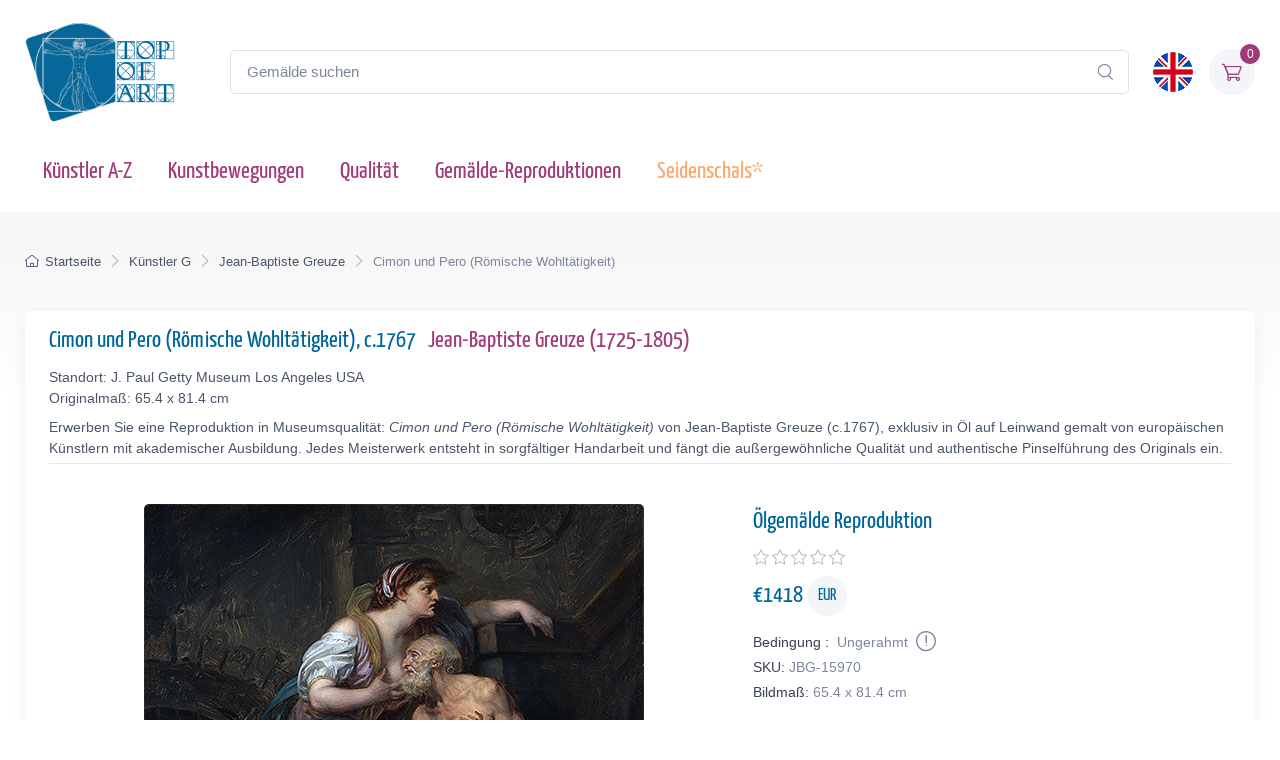

--- FILE ---
content_type: text/html; charset=utf-8
request_url: https://www.topofart.com/de/artists/Greuze/art-reproduction/15970/Cimon-and-Pero-Roman-Charity.php
body_size: 12633
content:
<!DOCTYPE html>
<html lang="de"> <head>
<meta charset="utf-8"> 
<title>Cimon und Pero (Römische Wohltätigkeit) | Jean-Baptiste Greuze | Gemälde-Reproduktion 15970 | TOPofART</title>
<meta name="description" content="Cimon und Pero (Römische Wohltätigkeit), c.1767 von Jean-Baptiste Greuze – Gemälde-Reproduktion und Kunstdruck auf Leinwand 15970 bei TOPofART.com">
<meta name="robots" content="index, follow">
<link rel="canonical" href="https://www.topofart.com/de/artists/Greuze/art-reproduction/15970/Cimon-and-Pero-Roman-Charity.php">
<link rel="alternate" hreflang="en" href="https://www.topofart.com/artists/Greuze/art-reproduction/15970/Cimon-and-Pero-Roman-Charity.php">
<link rel="alternate" hreflang="de" href="https://www.topofart.com/de/artists/Greuze/art-reproduction/15970/Cimon-and-Pero-Roman-Charity.php">
<link rel="alternate" hreflang="x-default" href="https://www.topofart.com/artists/Greuze/art-reproduction/15970/Cimon-and-Pero-Roman-Charity.php">
<meta property="fb:app_id" content="258051434976076">
<meta property="og:image" content="https://cdn.topofart.com/images/artists/Jean-Baptiste_Greuze/paintings-wm/greuze115.jpg">
<meta property="og:image:height" content="398">
<meta property="og:image:width" content="500">

<meta property="og:image:type" content="image/jpeg">
<meta property="og:type" content="product">
<meta property="og:title" content="Cimon und Pero (Römische Wohltätigkeit) | Jean-Baptiste Greuze | Gemälde-Reproduktion">
<meta property="og:description" content="Cimon und Pero (Römische Wohltätigkeit), c.1767 | Jean-Baptiste Greuze | Gemälde-Reproduktion bei TOPofART.com">
<meta property="og:url" content="https://www.topofart.com/de/artists/Greuze/art-reproduction/15970/Cimon-and-Pero-Roman-Charity.php">
<meta property="og:site_name" content="TOPofART.com">
<meta property="product:price:amount" content="1418">
<meta property="product:price:currency" content="EUR">
<meta property="product:availability" content="instock">
<meta name="twitter:card" content="product">
<meta name="twitter:site" content="@TOPofARTcom">
<meta name="twitter:creator" content="@TOPofARTcom">
<meta name="twitter:title" content="Cimon und Pero (Römische Wohltätigkeit) von Jean-Baptiste Greuze">
<meta name="twitter:description" content="Cimon und Pero (Römische Wohltätigkeit), c.1767 | Jean-Baptiste Greuze | Gemälde-Reproduktion 15970 bei TOPofART.com">
<meta name="twitter:image" content="https://cdn.topofart.com/images/artists/Jean-Baptiste_Greuze/paintings-wm/greuze115.jpg">
<meta name="twitter:data1" content="€1418 EUR">
<meta name="twitter:label1" content="PREIS">
<meta name="twitter:data2" content="65.4 x 81.4 cm (Gemälde-Reproduktion)">
<meta name="twitter:label2" content="FORMAT">
 <meta name="viewport" content="width=device-width, initial-scale=1">
<link rel="shortcut icon" href="https://cdn.topofart.com/favicon.ico"> <link href="https://cdn.topofart.com/img/apple-touch-icon.png" rel="apple-touch-icon">
<link rel="icon" type="image/png" sizes="16x16" href="https://cdn.topofart.com/img/favicon-16x16.png"> <link rel="icon" type="image/png" sizes="32x32" href="https://cdn.topofart.com/img/favicon-32x32.png">
<link rel="icon" type="image/png" sizes="48x48" href="https://cdn.topofart.com/img/favicon-48x48.png"> <link href="https://cdn.topofart.com/img/apple-touch-icon-152x152.png" rel="apple-touch-icon" sizes="152x152">
<link href="https://cdn.topofart.com/img/apple-touch-icon-167x167.png" rel="apple-touch-icon" sizes="167x167">
<link href="https://cdn.topofart.com/img/apple-touch-icon-180x180.png" rel="apple-touch-icon" sizes="180x180">
<link href="https://cdn.topofart.com/img/apple-touch-icon-120x120.png" rel="apple-touch-icon" sizes="120x120">
<link href="https://cdn.topofart.com/img/apple-touch-icon-76x76.png" rel="apple-touch-icon" sizes="76x76">
<link href="https://cdn.topofart.com/img/android-chrome-192x192.png" rel="icon" sizes="192x192">
<link href="https://cdn.topofart.com/img/android-chrome-512x512.png" rel="icon" sizes="512x512">
<link rel="preconnect" href="https://cdn.topofart.com" crossorigin>
<link rel="dns-prefetch" href="https://cdn.topofart.com">
<link rel="preload" href="https://cdn.topofart.com/topofart.css" as="style">
<link rel="preload" href="https://cdn.topofart.com/images/topofart-paintings-logo.png" as="image">
<link rel="stylesheet" media="screen" href="https://cdn.topofart.com/topofart.css">

 
</head>
  <!-- Body-->
  <body class="handheld-toolbar-enabled">

    <main class="page-wrapper">
      <!-- Navbar 3 Level (Light)-->
      <header class="shadow-sm">
        <!-- Remove "navbar-sticky" class to make navigation bar scrollable with the page.-->
        <div class="navbar-sticky bg-light">
          <div class="navbar navbar-expand-lg navbar-light">
            <div class="container">
            <div class="awe-logo">
            <a class="navbar-brand flex-shrink-0" href="https://www.topofart.com/de" title="TOPofART"><div class="awe-logo-img"></div></a>
            </div>
            
<form action="/de/search/" method="POST" name="simple_search_form" class="input-group d-none d-lg-flex mx-4">
    <input id="searchInput" class="form-control rounded-end pe-5" type="text" name="search_text" placeholder="Gemälde suchen">
    <button type="submit" class="btn-clear ci-search position-absolute top-50 end-0 translate-middle-y text-muted fs-base me-3" aria-label="Search"></button>
</form>
<div class="search-backdrop d-none" id="searchBackdrop" onclick="closeSearch()"></div>

<div class="search-container d-none" id="searchContainer">
    <div class="search-header position-relative w-100 p-3 d-flex justify-content-between align-items-center bg-white">
        <div class="flex-grow-1 me-3">
            <input id="searchInputModal" class="form-control form-control-lg" type="text" placeholder="suche nach Gemälden und Künstlern">
        </div>
        <button class="btn-close" onclick="closeSearch()"></button>
    </div>

    <div class="search-body">
        <div class="search-filters p-3 d-none d-lg-block border-end" style="width: 300px; overflow-y: auto;">
            <div class="filter-group mb-4">
                <h4 class="fs-5 text-blue">Künstler</h4>
                <div class="filter-options" id="artistFilters">
                </div>
                <div class="mt-2 d-none" id="artistShowMore">
                    <button class="alert btn-outline-secondary btn-sm p-1 small" onclick="toggleFilterOptions('artist')">
                        Mehr anzeigen
                    </button>
                </div>
            </div>

            <div class="filter-group mb-4">
                <h4 class="fs-5 text-blue">Museum</h4>
                <div class="filter-options" id="museumFilters">
                </div>
                <div class="mt-2 d-none" id="museumShowMore">
                    <button class="alert btn-outline-secondary btn-sm p-1 small" onclick="toggleFilterOptions('museum')">
                        Mehr anzeigen
                    </button>
                </div>
            </div>
        </div>

        <div class="results-container flex-grow-1 d-flex flex-column overflow-auto">
            <div id="resultsCount" class="text-muted small pt-4 pb-0 ps-4"></div>
            <div id="results" class="p-3"></div>
        </div>
    </div>
</div>

<script src="https://cdn.topofart.com/scripts/search-modal.js.php?lang=de" defer></script>     
              
              <div class="navbar-toolbar d-flex flex-shrink-0 align-items-center">
              
                <button class="navbar-toggler position-absolute start-50 translate-middle-x" type="button" data-bs-toggle="collapse" data-bs-target="#navbarCollapse" aria-label="Navbar Collapse"><span class="navbar-toggler-icon"></span></button>

<a href="https://www.topofart.com/artists/Greuze/art-reproduction/15970/Cimon-and-Pero-Roman-Charity.php">
    <img class="rounded-circle sq-size-40" 
     src="https://cdn.topofart.com/ln/en/flag.png" 
     srcset="https://cdn.topofart.com/ln/en/flag.png 40w,
             https://cdn.topofart.com/ln/en/flag.png?width=60&height=60&enlarge=1 60w"
     sizes="40px"
     width="40" 
     height="40" 
     alt="Sprachflagge - Englisch">
    </a>                     
                <div class="navbar-tool ms-3"><a class="navbar-tool-icon-box bg-secondary text-red" href="https://www.topofart.com/de/shopping-cart/">              
<span class="navbar-tool-label">0</span><i class="navbar-tool-icon ci-cart"></i></a>
                </div>
              </div>
            </div>
          </div>
          <div class="navbar navbar-expand-lg navbar-light navbar-stuck-menu mt-n2 pt-0 pb-2">
            <div class="container">
                <!-- Search-->                                          
                <form action="/de/search/" method="POST" class="input-group d-lg-none my-3">
                <input id="searchInputMobile" class="form-control rounded-end pe-5" type="text" name="search_text" placeholder="Gemälde suchen">
                <button type="submit" class="btn-clear ci-search position-absolute top-50 end-0 translate-middle-y text-muted fs-base me-3" aria-label="Search"></button>
                </form>            
              <div class="collapse navbar-collapse" id="navbarCollapse">

                <!-- Primary menu-->
                <ul class="navbar-nav">
                  <li><a class="nav-link text-red" href="https://www.topofart.com/de/artists-a-z.php">Künstler A-Z</a>
                  </li>                
                  <li><a class="nav-link text-red" href="https://www.topofart.com/de/art-styles.php">Kunstbewegungen</a>
                  </li>
                  <li><a class="nav-link text-red" href="https://www.topofart.com/de/quality-samples.php?page=1">Qualität</a>
                  </li>
                                 
                  <li class="nav-item dropdown"><div class="nav-link dropdown-toggle pe-yes text-red" data-bs-toggle="dropdown" data-bs-auto-close="outside">Gemälde-Reproduktionen</div>
                    <div class="dropdown-menu px-2 pb-4">
                      <div class="d-flex flex-wrap flex-sm-nowrap">
                        <div class="mega-dropdown-column pt-3 pt-sm-4 px-2 px-lg-3">
                          <div class="widget widget-links">
                            <p class="fs-sm mb-2">Index der neuesten hinzugefügter Gemälden in unserem Katalog</p>
                            <ul class="widget-list">
                              <li class="widget-list-item mb-1"><a class="h4 text-red" href="https://www.topofart.com/de/new-art-reproductions.php">Neue Kunstreproduktionen</a></li>
                            </ul>
                          </div>
                        </div>
                        <div class="mega-dropdown-column pt-4 px-2 px-lg-3">
                          <div class="widget widget-links">
                            <p class="fs-sm mb-2">Die beliebtesten Gemälde Reproduktionen</p>
                            <ul class="widget-list">
                              <li class="widget-list-item mb-1"><a class="h4 text-red" href="https://www.topofart.com/de/top-100-art-reproductions.php">Top 100 Gemälden</a></li>
                            </ul>
                          </div>
                        </div>
                        <div class="mega-dropdown-column pt-4 px-2 px-lg-3">
                          <div class="widget widget-links">
                            <p class="fs-sm mb-2">Professionelle Tipps und Methoden zum Einrahmen von Kunstwerken</p>
                            <ul class="widget-list">
                              <li class="widget-list-item mb-1"><a class="h4 text-red" href="https://www.topofart.com/de/framed-art-reproductions.php">Einrahmen von Gemälden</a></li>
                            </ul>
                          </div>
                        </div>
                      </div>
                    </div>
                  </li>               
                                  
                  <li><a class="nav-link text-orange" href="https://www.topofart.com/de/scarves-list.php" title="Seidenschals von berühmten Gemälden" data-bs-auto-close="outside">Seidenschals*</a>
                  </li>

                </ul>
              </div>
            </div>
          </div>
        </div>
      </header>
<script type="application/ld+json">
{
  "@context": "https://schema.org",
  "@type": "BreadcrumbList",
  "itemListElement": [{
    "@type": "ListItem",
    "position": 1,
    "name": "Startseite",
    "item": "https://www.topofart.com/de"
  },{
    "@type": "ListItem",
    "position": 2,
    "name": "Künstler G",
    "item": "https://www.topofart.com/de/artists/alphabet/G"
  },{
    "@type": "ListItem",
    "position": 3,
    "name": "Jean-Baptiste Greuze",
    "item": "https://www.topofart.com/de/artists/Greuze/"
  },{
    "@type": "ListItem",
    "position": 4,
    "name": "Cimon und Pero (Römische Wohltätigkeit)",
    "item": "https://www.topofart.com/de/artists/Greuze/art-reproduction/15970/Cimon-and-Pero-Roman-Charity.php"
  }]
}
</script><script>
var frameWdth = 0;
var matWdth = 0;
var frameName = "unframed";
var matName = "unframed";
var frame_id = 0;
var mat_id = 0;
var framePrice = 0;
var matPrice = 0;
var frameType = 0;
var matType = 0;
var frmBrdr = 60;
var frmWdth = 400;
var frmHght = 319;

var currencies = {"EUR":{"rate":1,"symbol":"\u20ac","code":"EUR","size":1,"scode":" cm","fullcode":" centimeters","shortcode":" cm","methods":["card","ideal","bancontact","eps","p24"]},"GBP":{"rate":0.86229999999999996,"symbol":"\u00a3","code":"GBP","size":1,"scode":" cm","fullcode":" centimeters","shortcode":" cm","methods":["card"]},"USD":{"rate":1.1800999999999999,"symbol":"$","code":"USD","size":2.54,"scode":" in","fullcode":" inches","shortcode":"\"","methods":["card"]},"USDALL":{"rate":1.1800999999999999,"symbol":"$","code":"USD","size":1,"scode":" cm","fullcode":" centimeters","shortcode":" cm","methods":["card"]}};
var current_currency = 'EUR';

var allPaintingData = new Array();
allPaintingData['hand'] = {
    'max_d' : 360,
    'def_w' : 81.4,
    'def_h' : 65.4,
    'pCoeff' : 1.2446483180428,
    'add_w' : 0.254,
    'add_h' : 0.20407371007371,
    'new_width' : 81.4,
    'new_height' : 65.4
}
allPaintingData['print'] = {
    'max_d' : 105,
    'def_w' : 55,
    'def_h' : 43.7,
    'pCoeff' : 1.2585812356979,
    'add_w' : 0.254,
    'add_h' : 0.20181454545455,
    'new_width' : 55,
    'new_height' : 43.7
};
var thumbnail = "https://cdn.topofart.com/images/artists/Jean-Baptiste_Greuze/paintings-lg/greuze115.jpg";
var shippingText1 = "Erstellungszeit: 2-3 tagen";
var shippingText2 = "Erstellungszeit: 7-8 tagen";
var unfrmText1 = "Ungerahmt";
var unfrmText2 = "Eingerahmt";

var hand_price = 1418;
var price = 0;
var price_for_square = 0.02772;


var for_frame_hand = "yes";
var framing_hand = "0";

var for_frame = "yes";
var framing = "yes";

var can_aged = 'yes';
var selected_type = 'hand';
var server_path = '';
var image_path = 'https://www.topofart.com';
var cdn_path = 'https://cdn.topofart.com';
var txt_not_selected = "nicht gewählt";
</script><div class="page-title-overlap bg-grey pt-4">
        <div class="container d-lg-flex justify-content-between py-2 py-lg-3 d-none d-sm-none">
            <nav aria-label="breadcrumb">
              <ol class="breadcrumb breadcrumb-dark flex-lg-nowrap justify-content-center justify-content-lg-start">
                <li class="breadcrumb-item"><a class="text-nowrap" href="https://www.topofart.com/de"><i class="ci-home"></i>Startseite</a></li>
                <li class="breadcrumb-item text-nowrap"><a href="https://www.topofart.com/de/artists/alphabet/G">Künstler G</a></li>
                <li class="breadcrumb-item text-nowrap"><a href="https://www.topofart.com/de/artists/Greuze/">Jean-Baptiste Greuze</a></li>
                <li class="breadcrumb-item text-nowrap active" aria-current="page">Cimon und Pero (Römische Wohltätigkeit)</li>
              </ol>
            </nav>      
        </div>
      </div><div class="container">
        <!-- Gallery + details-->
        <div class="bg-light shadow-lg rounded-3 px-4 py-3 mb-5">       
          <div class="border-bottom pb-1 mb-3 fs-sm">
            <h1 class="h4 text-blue">Cimon und Pero (Römische Wohltätigkeit), c.1767 <a href="https://www.topofart.com/de/artists/Greuze/" class="ms-2">Jean-Baptiste Greuze  (1725-1805)</a></h1>
            Standort: J. Paul Getty Museum Los Angeles USA<br>Originalmaß: 65.4 x 81.4 cm<p class="fs-sm mb-0 mt-2">Erwerben Sie eine Reproduktion in Museumsqualität: <em>Cimon und Pero (Römische Wohltätigkeit)</em> von Jean-Baptiste Greuze (c.1767), exklusiv in Öl auf Leinwand gemalt von europäischen Künstlern mit akademischer Ausbildung. Jedes Meisterwerk entsteht in sorgfältiger Handarbeit und fängt die außergewöhnliche Qualität und authentische Pinselführung des Originals ein.</p></div>               
          <div class="px-lg-3">
            <div class="row">           
              <!-- Product gallery-->
              <div class="col-lg-7 pt-lg-4"><picture><source type="image/webp" srcset="https://cdn.topofart.com/images/artists/Jean-Baptiste_Greuze/paintings-wm/greuze115.jpg"><source type="image/jpeg" srcset="https://cdn.topofart.com/images/artists/Jean-Baptiste_Greuze/paintings-wm/greuze115.jpg"><img class="rounded-2 mx-auto d-block mb-5 max-dim-800" src="https://cdn.topofart.com/images/artists/Jean-Baptiste_Greuze/paintings-wm/greuze115.jpg" width="500" height="398" loading="eager" fetchpriority="high" alt="Cimon und Pero (Römische Wohltätigkeit), c.1767 | Jean-Baptiste Greuze" title="Jean-Baptiste Greuze | Cimon und Pero (Römische Wohltätigkeit), c.1767"></picture>
<div class="d-none d-sm-block mb-8"></div> 
  <div class="gallery mx-auto d-block mb-5" style="width: 97%;">        
    <a href="https://vimeo.com/741399378?allowfullscreen" class="gallery-item video-item rounded-2">
<picture class="rounded-2">
  <source
    type="image/webp"
    data-srcset="https://cdn.topofart.com/images/video-topofart.jpg 1x, https://cdn.topofart.com/images/video-topofart.jpg 1.5x"
  >
  <source
    type="image/jpeg"
    data-srcset="https://cdn.topofart.com/images/video-topofart.jpg 1x"
  >
  <img
    class="lazyload"
    src=""
    data-src="https://cdn.topofart.com/images/video-topofart.jpg"
    width="640"
    height="360"
    alt="Examples of Quality - Video"
  >
  <noscript>
    <img
      src="https://cdn.topofart.com/images/video-topofart.jpg"
      width="640"
      height="360"
      alt="Examples of Quality - Video"
    >
  </noscript>
</picture>
      <h2 class="gallery-item-caption mt-2">Beispiele für Qualität Video</h2>
    </a>
  </div></div>
              <!-- Product details-->
              <div class="col-lg-5 pt-4 pt-lg-4">
                <div class="product-details ms-auto pb-3"><h2 class="h4 text-blue mb-2">Ölgemälde Reproduktion</h2>
                  <div class="d-flex justify-content-between align-items-center mb-2"><div><div class="star-rating"><div class="star"><i class="star-rating-icon ci-star"></i><i class="star-rating-icon ci-star"></i><i class="star-rating-icon ci-star"></i><i class="star-rating-icon ci-star"></i><i class="star-rating-icon ci-star"></i></div></div></div></div><script type="application/ld+json">
  {
    "@context": "https://schema.org/",
    "@type": "Product",
    "name": "Cimon und Pero (Römische Wohltätigkeit), c.1767 von Jean-Baptiste Greuze",
    "image": "https://cdn.topofart.com/images/artists/Jean-Baptiste_Greuze/paintings-wm/greuze115.jpg",
    "description": "Gemälde Titel: Cimon und Pero (Römische Wohltätigkeit), c.1767 | Künstler: Jean-Baptiste Greuze | Kunst-Reproduktion",
    "brand": {
      "@type": "Brand",
      "name": "TOPofART"
    },  
    "sku": "JBG-15970",
    "mpn": "JBG-15970",
    "material": "Oil on Canvas",
    "offers": {
      "@type": "Offer",
      "category": "Ölgemälde Reproduktion",   
      "url": "https://www.topofart.com/de/artists/Greuze/art-reproduction/15970/Cimon-and-Pero-Roman-Charity.php",
      "priceCurrency": "EUR",
      "price": "1418",
      "availability": "https://schema.org/InStock",
      "itemCondition": "https://schema.org/NewCondition",

          "shippingDetails": {
          "@type": "OfferShippingDetails",
          "shippingRate": {
            "@type": "MonetaryAmount",
            "value": 0.00,
            "currency": "EUR"
          },
          "shippingDestination": {
            "@type": "DefinedRegion",
            "addressCountry": "de"
          },
          "deliveryTime": {
            "@type": "ShippingDeliveryTime",
            "handlingTime": {
              "@type": "QuantitativeValue",
              "minValue": 2,
              "maxValue": 7,
              "unitCode": "DAY"
            },
            "transitTime": {
              "@type": "QuantitativeValue",
              "minValue": 10,
              "maxValue": 15,
              "unitCode": "DAY"
            }
          }
        },

         "hasMerchantReturnPolicy": {
          "@type": "MerchantReturnPolicy",
          "applicableCountry": "de",
          "returnPolicyCategory": "https://schema.org/MerchantReturnFiniteReturnWindow",
          "merchantReturnDays": 14,
          "returnMethod": "https://schema.org/ReturnByMail",
          "returnFees": "ReturnFeesCustomerResponsibility",
          "sameAs": "https://www.topofart.com/de/return-policy.php"
        }  
  }    
 }
}
  </script><div class="mb-3"><span class="h4 fw-normal text-blue me-1">€<span id="infoPrice_hand">1418.00</span> <span class="circle"><span class="fs-6 secondary circle-content">EUR</span></span></span></div>   
    
  <!-- Modal markup -->
  <div class="modal" id="condition" tabindex="-1" role="dialog">
    <div class="modal-dialog" role="document">
      <div class="modal-content">
        <div class="modal-header">
          <h4 class="modal-title">
Bedingung
: 
Ungerahmt
</h4>
          <button type="button" class="btn-close" data-bs-dismiss="modal" aria-label="Close"></button>
        </div>
        <div class="modal-body fs-sm">
  
Wir rahmen nur Leinwanddrucke ein, keine Ölgemälde.<br>
Es gibt einen guten Grund, die Ölbilder nicht einzurahmen.<br>
Die handgemalten Ölgemälde sind teure Produkte und das Risiko von Beschädigungen beim Transport eines auf einen Rahmen gespannten Gemäldes ist zu hoch.<br>
Sie können sich das Risiko vorstellen, das Gemälde zu beschädigen und zu zerbrechen, wenn es auf einen Rahmen gespannt wird.<br>
Der zweite Grund sind die Versandkosten der gerahmten Gemälde und die Transportbeschränkungen der großen Sendungen.<br>
Manchmal gehen die Versandkosten über den Preis des Gemäldes selbst hinaus.<br><br>
*Wir versenden unsere Ölbilder gerollt. Sie können Ihre Leinwand in Ihrem örtlichen Rahmengeschäft aufspannen und rahmen.

        </div>
      </div>
    </div>
  </div>

                    <div class="fs-sm mb-1"><span class="text-heading fw-medium me-1">
Bedingung
:</span><span class="text-muted" id="Condition">
Ungerahmt
<a class="nav-link-style fs-sm text-success" href="#condition" aria-label="Painting Condition" data-bs-toggle="modal"><i class="ci-announcement text-muted lead align-middle mt-n1 ms-1"></i></a></span></div>            
                    <div class="fs-sm mb-1"><span class="text-heading fw-medium me-1">SKU:</span><span class="text-muted" id="SKU">JBG-15970</span></div>
            <div class="fs-sm mb-4"><span class="text-heading fw-medium me-1">Bildmaß:</span><span class="text-muted" id="infoSize_hand"></span></div><div id="dtlsTp_hand"></div><div class="list-group" id="div_details_hand"> 
      <div><label class="selector btn-outline-secondary d-block w-100 mb-2"><input class="form-check-input me-2" type="radio" name="pprice" checked="checked" value="0" onclick="stSldrVl_hand(0)"><span>65.4 x 81.4 cm - €1418</span></label><input type="hidden" name="p_sig_0" id="p_sig_0" value="JBG-15970-15574"><input type="hidden" name="p_h_0" id="p_h_0" value="65.4"><input type="hidden" name="p_w_0" id="p_w_0" value="81.4"><input type="hidden" name="p_p_0" id="p_p_0" value="1418"><p class="card-text fs-sm text-muted mb-4">Wenn Sie eine andere Größe als die angebotene wünschen <a href="https://www.topofart.com/contact.php" aria-label="Contact us"><i class="ci-mail lead align-middle mt-n1 me-2"></i></a></p>
  <form id="hand_shopping_cart" name="shopping_cart" action="https://www.topofart.com/de/shopping-cart/" method="post">
      <input type="hidden" name="u_id" value="116d6e1e0d7df76bb9af731c66239838">
      <input type="hidden" name="med" value="1">
      <input type="hidden" name="art_id" value="32">
      <input type="hidden" name="p_id" value="15970">
      <input type="hidden" name="w" value="81.4">
      <input type="hidden" name="h" value="65.4">
      <input type="hidden" name="p" value="0">
      <input type="hidden" name="f1" value="0">
      <input type="hidden" name="f2" value="0"></form><div class="mb-3 d-flex align-items-center">
    <a class="btn btn-primary btn-shadow d-block w-100 fs-4" href="#stop" data-bs-toggle="modal">Ölgemälde €<span id="infoTotal_hand">1418</span><i class="ci-cart fs-lg ms-2 me-2"></i>in den Warenkorb</a></div>
<div class="modal" id="stop" tabindex="-1" role="dialog">
  <div class="modal-dialog" role="document">
    <div class="modal-content">
      <div class="modal-header">
        <h4 class="modal-title">Liebe Kunden</h4>
        <button type="button" class="btn-close" data-bs-dismiss="modal" aria-label="Close"></button>
      </div>
      <div class="modal-body fs-sm">

Aufgrund mehrerer größerer Projekte sind wir mit einer überwältigenden Arbeitsbelastung konfrontiert. Um eine rechtzeitige Lieferung zu gewährleisten, setzen wir vorübergehend neue Aufträge für Ölgemälde-Reproduktionen aus.<br><br>Wir sind zutiefst gedemütigt von dem Vertrauen und der Begeisterung, die unsere Kunden in unsere Kreationen setzen. Dies hat zu einem sprunghaften Anstieg der Nachfrage nach unseren Dienstleistungen geführt. Wir entschuldigen uns aufrichtig für die Unannehmlichkeiten, die durch diese vorübergehende Unterbrechung entstanden sind und danken Ihnen für Ihre Unterstützung.<br><br>Bitte verwenden Sie das Formular, um Ihre Anfrage zu übermitteln. Wir werden Ihre Anfrage prüfen und Ihnen mitteilen, ob wir Ihren Auftrag in unserem Zeitplan unterbringen können.<br>Wir freuen uns darauf, unser komplettes Serviceangebot wieder aufzunehmen und Ihnen weiterhin die außergewöhnliche Qualität zu liefern, die Sie von uns erwarten. 


    <form method="POST" action="#" id="requestform">
    <input type="hidden" id="ip" name="ip" value="3.135.241.27">
    <label for="paintingname"></label>
    <input type="text" readonly class="h5 form-control-plaintext text-blue alert alert-accent mb-0" name="paintingname" id="paintingname" value="JBG-15970 - Cimon und Pero (Römische Wohltätigkeit), c.1767">

    <div class="mb-0 mt-0">
      <label for="yourname" class="form-label"></label>
      <input class="form-control" type="text" name="yourname" id="yourname" placeholder="Ihr Name" required>
      <div class="valid-feedback">Looks good!</div>
    </div>

<div class="mb-0">
  <label for="youremail" class="form-label"></label>
  <input class="form-control" type="email" name="youremail" id="youremail" placeholder="Ihre E-Mail" required>
</div>

<div class="mb-3">
  <label for="paintingrequest" class="form-label"></label>
  <textarea class="form-control" name="paintingrequest" id="paintingrequest" rows="4" placeholder="Ihre Anfrage" required></textarea>
</div>

<input type="hidden" id="formKey" name="formKey" value="fb1ad3b114b9c62040fd2f33dab54d0f">
  
  <button class="btn btn-primary btn-shadow" type="submit">Submit</button>
</form>

<script>
var encodedUrl = "aHR0cHM6Ly93d3cudG9wb2ZhcnQuY29tL3BhaW50aW5nLXJlcXVlc3QucGhw";
var decodedUrl = atob(encodedUrl); // Decode the URL

document.getElementById("requestform").action = decodedUrl;
</script>

      </div>
    </div>
  </div>
</div>
    <div class="mb-3 d-flex align-items-center">
    <a href="https://www.topartprint.com/de/artists/Greuze/art-print/15970/Cimon-and-Pero-Roman-Charity.php" title="Bestellen Sie einen Kunstdruck von Cimon und Pero (Römische Wohltätigkeit), c.1767 von Jean-Baptiste Greuze bei TopArtPrint" class="btn btn-secondary btn-shadow d-block w-100 fs-4">Kunstdruck €66.63 | Anpassen & Kaufen</a></div><!-- Product panels-->
                    <div class="accordion mb-4" id="productPanels">
                      <div class="accordion-item">
                        <h3 class="accordion-header"><a class="accordion-button fs-5 text-blue" href="#paintingInfo" role="button" data-bs-toggle="collapse" aria-expanded="true" aria-controls="paintingInfo"><i class="ci-announcement text-blue lead align-middle mt-n1 me-2"></i>Beschreibung</a></h3>
                        <div class="accordion-collapse collapse show" id="paintingInfo" data-bs-parent="#productPanels">
                          <div class="accordion-body fs-sm lh-2">
                                  
                              <i class="ci-check-circle text-success lead align-middle mt-n1 me-2"></i>Vollständig handbemalt<br>
                <i class="ci-check-circle text-success lead align-middle mt-n1 me-2"></i>Gemalt von europäischen Künstlern mit akademischer Ausbildung<br>
                <i class="ci-check-circle text-success lead align-middle mt-n1 me-2"></i>Museumsqualität<br>
                <i class="ci-check-circle text-success lead align-middle mt-n1 me-2"></i>+ 4 cm Spielraum zum Dehnen<br>
                <span id="shpngTme_hand"><i class="ci-check-circle text-success lead align-middle mt-n1 me-2"></i>Erstellungszeit: 8-9 Wochen</span><br>                         
                
  <!-- Modal markup -->
  <div class="modal" id="free-ship" tabindex="-1" role="dialog">
    <div class="modal-dialog" role="document">
      <div class="modal-content">
        <div class="modal-header">
          <h4 class="modal-title">Versandoptionen</h4>
          <button type="button" class="btn-close" data-bs-dismiss="modal" aria-label="Close"></button>
        </div>
        <div class="modal-body fs-sm">
          Weltweit Kostenlos Standardversand (15-25 Arbeitstage) <strong>$0.00 USD</strong><br><br>DHL (2-4 Arbeitstage)<br><br>Der Preis einer Lieferung mit Priorität oder einer Expresslieferung hängt vom Gewicht, vom Volumen und vom Bestimmungsort der Sendung ab. Sie können die Versandkosten der Bestellung auf dem Bildschirm des Warenkorbes nachprüfen.
        </div>
      </div>
    </div>
  </div>
  <a class="nav-link-style fs-sm text-success" href="#free-ship" data-bs-toggle="modal"><i class="ci-delivery text-success lead align-middle mt-n1 me-2"></i>Kostenloser Versand!</a>


                          </div>
                        </div>
                      </div>
                      <div class="accordion-item">
                        <h3 class="accordion-header"><a class="accordion-button collapsed fs-5 text-blue" href="#creationProcess" role="button" data-bs-toggle="collapse" aria-expanded="true" aria-controls="creationProcess"><i class="ci-image text-blue lead align-middle mt-n1 me-2"></i>Erstellungsprozess</a></h3>
                        <div class="accordion-collapse collapse" id="creationProcess" data-bs-parent="#productPanels">
                          <div class="accordion-body fs-sm">
  <p>Wir schaffen unsere Gemälde in Museumsqualität und unter Berücksichtigung höchster akademischer Standards. Die Gemälde-Reproduktion wird vollständig mit Ölfarben auf eine leere Leinwand gemalt. Wir fügen zusätzlich 4 cm leeren Abstand über die angebotene Gröβe hinzu, welche für strecken der Leinwand auf den Keilrahmen benutzt werden.<br><br>Die Schaffung Ihrer <strong>Jean-Baptiste Greuze</strong> nimmt Zeit in Anspruch. Das Bild sollte nicht zu schnell gemalt werden, man sollte keinen Fristen hinterherjagen. Das Bild benötigt Zeit, um hohe Qualität und Detailtreue zu erreichen, sowie um vollständig versandbereit zu trocknen. Abhängig vom Aufwand, von der Detailgetreue und Bildgröße, brauchen wir <strong>8-9</strong> Wochen, um das Bild fertig zu stellen.<br>Wenn eine Änderung in Bezug auf die Frist notwendig sein sollte, oder sollte Ihre Bestellung in einer für uns äuβerst belebten Periode aufgegeben werden, werden wir Sie per E-Mail über die, von uns für Ihre Reproduktion gebrauchte Zeit, informiert.<br><br>Wir rahmen unsere Ölgemälde-Reproduktionen nicht ein. Die Ölgemälde sind ein kostenaufwendiges Produkt, und die Gefahr einer Beschädigung eines im Rahmen gespannten Gemäldes während des Transportes ist äuβerst hoch.<br>Außerdem gibt es postalische Beschränkungen bezüglich der Größe der Sendung.<br>Darüber hinaus kann der Versandpreis aufgrund der Abmessungen der gespannten Leinwand den Preis des Produkts selbst übersteigen.<br><br>Sie können Ihr Gemälde in Ihrem örtlichen Rahmengeschäft aufspannen und einrahmen.</p>
                          </div>
                        </div>
                      </div>                    
                      <div class="accordion-item">
                        <h3 class="accordion-header"><a class="accordion-button collapsed fs-5 text-blue" href="#shippingOptions" role="button" data-bs-toggle="collapse" aria-expanded="true" aria-controls="shippingOptions"><i class="ci-delivery text-blue lead align-middle mt-n1 me-2"></i>Versand</a></h3>
                        <div class="accordion-collapse collapse" id="shippingOptions" data-bs-parent="#productPanels">
                          <div class="accordion-body fs-sm">
  <p>Sobald das Gemälde <strong>Cimon und Pero (Römische Wohltätigkeit)</strong> fertig und trocken ist, wird es an Ihre Lieferadresse versendet.<br><br>Wir bieten kostenlosen Versand sowie kostenpflichtige Express-Transportdienste an.<br><br>Die Leinwand es eingerollt, in einem festen und sicheren Versandrohr. Sie können den Versandpreis mit dem Tool <a class="badge bg-primary pt-1 fs-sm" href="/de/shopping-cart/">Geschätzte Steuern und Versandgebühren</a> überprüfen.</p>
                          </div>
                        </div>
                      </div>
                      <div class="accordion-item">
                        <h3 class="accordion-header"><a class="accordion-button collapsed fs-5 text-blue" href="#museumQuality" role="button" data-bs-toggle="collapse" aria-expanded="true" aria-controls="museumQuality"><i class="ci-target text-blue fs-lg align-middle mt-n1 me-2"></i>Museumsqualität</a></h3>
                        <div class="accordion-collapse collapse" id="museumQuality" data-bs-parent="#productPanels">
                          <div class="accordion-body fs-sm">
  <div class="flags">                       
  <div class="bg-20_years"></div><span> Über 20 Jahre Erfahrung</span>
  </div>
  <div class="flags mb-3">                      
  <div class="bg-museum_quality"></div><span> Nur Museumsqualität</span>
  </div>                    
  <p>TOPofART Gemälden stellen wir nur mit Museumsqualität her. Unsere Künstler mit akademischer Ausbildung lassen keine Kompromisse in Bezug auf die Qualität und der Detailtreue des bestellten Gemäldes zu. Wir pflegen keine Zusammenarbeit und werden nie eine solche mit Ateliers mit niedriger Qualität aus dem Fernen Osten zulassen. Wir sind in Europa ansässig, und Qualität ist unsere leitende Priorität.</p>
                          </div>
                        </div>
                      </div></div></div></div><div id="div_frame_hand" style="display: none;"><div class="topart_46"><div id="slFrmDiv_unframed_hand" class="topart_47">
          <div class="topart_48">
            <p onclick="selectFrame('unframed', 0, 0); infoFrame(0, 0);"><img id="slFrmImg_unframed_hand" src="https://cdn.topofart.com/img/icon-svg/unchecked.svg" width="16" height="16" alt="unselektierten"></p>
        </div>
        </div></div></div><div id="div_mat_hand" style="display: none;">
        <div class="topart_46">            
      <div id="slMatDiv_unframed_hand">
            <p onclick="selectMat('unframed', 0, 0); infoMat(0, 0);"><img id="slMatImg_unframed_hand" src="https://cdn.topofart.com/img/icon-svg/unchecked.svg" width="16" height="16" alt="unselektierten"></p>
        </div>
    </div></div>
      <div class="cleaner"></div></div>
              </div>
            </div>
          </div>
        </div><div class="container pt-5 mt-3">
        <div class="tns-carousel tns-controls-static tns-controls-outside">
          <div style="height:520px;" class="tns-carousel-inner" data-carousel-options="{&quot;items&quot;: 2, &quot;controls&quot;: true, &quot;nav&quot;: false, &quot;responsive&quot;: {&quot;0&quot;:{&quot;items&quot;:1},&quot;500&quot;:{&quot;items&quot;:2, &quot;gutter&quot;: 18},&quot;768&quot;:{&quot;items&quot;:3, &quot;gutter&quot;: 20}, &quot;1100&quot;:{&quot;items&quot;:4, &quot;gutter&quot;: 0}}}"><div class="card product-card">
    <a href="https://www.topofart.com/de/artists/Greuze/art-reproduction/17717/Morgengebet.php" title="Morgengebet, n.d. | Jean-Baptiste Greuze">
    <div class="card-img-top d-block-prod overflow-hidden" style="height:263px;">
<picture class="rounded-2"><source
      type="image/webp"
      srcset="[data-uri]"
      data-srcset="https://cdn.topofart.com/images/artists/Jean-Baptiste_Greuze/paintings-lg/greuze116.jpg 1x, https://cdn.topofart.com/images/artists/Jean-Baptiste_Greuze/paintings-lg/x_greuze116.jpg 1.5x"
    ><source
      type="image/jpeg"
      srcset="[data-uri]"
      data-srcset="https://cdn.topofart.com/images/artists/Jean-Baptiste_Greuze/paintings-lg/greuze116.jpg 1x, https://cdn.topofart.com/images/artists/Jean-Baptiste_Greuze/paintings-lg/x_greuze116.jpg 1.5x"
    ><img
      class="rounded-2 lazyload"
      src="[data-uri]"
      data-src="https://cdn.topofart.com/images/artists/Jean-Baptiste_Greuze/paintings-lg/greuze116.jpg"
      width="209"
      height="263"
      alt="Morgengebet | Jean-Baptiste Greuze | Gemälde Reproduktion"
    ></picture><noscript><img
        class="rounded-2"
        src="https://cdn.topofart.com/images/artists/Jean-Baptiste_Greuze/paintings-lg/greuze116.jpg"
        width="209"
        height="263"
        alt="Morgengebet | Jean-Baptiste Greuze | Gemälde Reproduktion"
      ></noscript>
    </div>
    <div class="card-body py-2">
    <h3 class="painting-title fs-sm mb-1 d-block text-blue text-truncate">Morgengebet <span class="text-muted">n.d.</span></h3>
      <div class="d-flex justify-content-between mb-2">
        <div class="star-rating mb-2 h-20"></div></div>
  <div class="d-flex justify-content-between"><div class="btn-tag-purple btn-shadow me-2 mb-1 center w-100 fs-sm">Ölgemälde<br>€1595</div><div class="btn-tag-blue btn-shadow mb-1 center w-100 fs-sm">Leinwand-Kunstdruck<br>€66.47</div></div>
      </div></a>
    <div class="card-body card-body-hidden">
      <div class="fs-xs pb-0">
  SKU: JBG-17717<br>
  Jean-Baptiste Greuze<br>
  Originalmaß:68 x 53.5 cm<br>
  Musee Cognacq-Jay, Paris, France</div></div></div><div class="card product-card">
    <a href="https://www.topofart.com/de/artists/Greuze/art-reproduction/17718/Junge-in-roten-Weste.php" title="Kleiner Junge mit roter Weste, c.1775 | Jean-Baptiste Greuze">
    <div class="card-img-top d-block-prod overflow-hidden" style="height:263px;">
<picture class="rounded-2"><source
      type="image/webp"
      srcset="[data-uri]"
      data-srcset="https://cdn.topofart.com/images/artists/Jean-Baptiste_Greuze/paintings-lg/greuze117.jpg 1x, https://cdn.topofart.com/images/artists/Jean-Baptiste_Greuze/paintings-lg/x_greuze117.jpg 1.5x"
    ><source
      type="image/jpeg"
      srcset="[data-uri]"
      data-srcset="https://cdn.topofart.com/images/artists/Jean-Baptiste_Greuze/paintings-lg/greuze117.jpg 1x, https://cdn.topofart.com/images/artists/Jean-Baptiste_Greuze/paintings-lg/x_greuze117.jpg 1.5x"
    ><img
      class="rounded-2 lazyload"
      src="[data-uri]"
      data-src="https://cdn.topofart.com/images/artists/Jean-Baptiste_Greuze/paintings-lg/greuze117.jpg"
      width="209"
      height="263"
      alt="Kleiner Junge mit roter Weste | Jean-Baptiste Greuze | Gemälde Reproduktion"
    ></picture><noscript><img
        class="rounded-2"
        src="https://cdn.topofart.com/images/artists/Jean-Baptiste_Greuze/paintings-lg/greuze117.jpg"
        width="209"
        height="263"
        alt="Kleiner Junge mit roter Weste | Jean-Baptiste Greuze | Gemälde Reproduktion"
      ></noscript>
    </div>
    <div class="card-body py-2">
    <h3 class="painting-title fs-sm mb-1 d-block text-blue text-truncate">Kleiner Junge mit roter Weste <span class="text-muted">c.1775</span></h3>
      <div class="d-flex justify-content-between mb-2">
        <div class="star-rating mb-2 h-20"></div></div>
  <div class="d-flex justify-content-between"><div class="btn-tag-purple btn-shadow me-2 mb-1 center w-100 fs-sm">Ölgemälde<br>€1009</div><div class="btn-tag-blue btn-shadow mb-1 center w-100 fs-sm">Leinwand-Kunstdruck<br>€55.33</div></div>
      </div></a>
    <div class="card-body card-body-hidden">
      <div class="fs-xs pb-0">
  SKU: JBG-17718<br>
  Jean-Baptiste Greuze<br>
  Originalmaß:40.5 x 32 cm<br>
  Musee Cognacq-Jay, Paris, France</div></div></div><div class="card product-card">
    <a href="https://www.topofart.com/de/artists/Greuze/art-reproduction/17719/Portrat-der-Dame-im-turkischen-Kostum.php" title="Porträt einer Dame in türkischer Tracht, c.1790 | Jean-Baptiste Greuze">
    <div class="card-img-top d-block-prod overflow-hidden" style="height:263px;">
<picture class="rounded-2"><source
      type="image/webp"
      srcset="[data-uri]"
      data-srcset="https://cdn.topofart.com/images/artists/Jean-Baptiste_Greuze/paintings-lg/greuze118.jpg 1x, https://cdn.topofart.com/images/artists/Jean-Baptiste_Greuze/paintings-lg/x_greuze118.jpg 1.5x"
    ><source
      type="image/jpeg"
      srcset="[data-uri]"
      data-srcset="https://cdn.topofart.com/images/artists/Jean-Baptiste_Greuze/paintings-lg/greuze118.jpg 1x, https://cdn.topofart.com/images/artists/Jean-Baptiste_Greuze/paintings-lg/x_greuze118.jpg 1.5x"
    ><img
      class="rounded-2 lazyload"
      src="[data-uri]"
      data-src="https://cdn.topofart.com/images/artists/Jean-Baptiste_Greuze/paintings-lg/greuze118.jpg"
      width="196"
      height="263"
      alt="Porträt einer Dame in türkischer Tracht | Jean-Baptiste Greuze | Gemälde Reproduktion"
    ></picture><noscript><img
        class="rounded-2"
        src="https://cdn.topofart.com/images/artists/Jean-Baptiste_Greuze/paintings-lg/greuze118.jpg"
        width="196"
        height="263"
        alt="Porträt einer Dame in türkischer Tracht | Jean-Baptiste Greuze | Gemälde Reproduktion"
      ></noscript>
    </div>
    <div class="card-body py-2">
    <h3 class="painting-title fs-sm mb-1 d-block text-blue text-truncate">Porträt einer Dame in türkischer Tracht <span class="text-muted">c.1790</span></h3>
      <div class="d-flex justify-content-between mb-2">
        <div class="star-rating mb-2 h-20"></div></div>
  <div class="d-flex justify-content-between"><div class="btn-tag-purple btn-shadow me-2 mb-1 center w-100 fs-sm">Ölgemälde<br>€2791</div><div class="btn-tag-blue btn-shadow mb-1 center w-100 fs-sm">Leinwand-Kunstdruck<br>€62.97</div></div>
      </div></a>
    <div class="card-body card-body-hidden">
      <div class="fs-xs pb-0">
  SKU: JBG-17719<br>
  Jean-Baptiste Greuze<br>
  Originalmaß:116.8 x 90.8 cm<br>
  Los Angeles County Museum of Art, California, USA</div></div></div><div class="card product-card">
    <a href="https://www.topofart.com/de/artists/Greuze/art-reproduction/18143/Das-Traumermadchen.php" title="Die Träumerin, c.1765/69 | Jean-Baptiste Greuze">
    <div class="card-img-top d-block-prod overflow-hidden" style="height:263px;">
<picture class="rounded-2"><source
      type="image/webp"
      srcset="[data-uri]"
      data-srcset="https://cdn.topofart.com/images/artists/Jean-Baptiste_Greuze/paintings-lg/greuze119.jpg 1x, https://cdn.topofart.com/images/artists/Jean-Baptiste_Greuze/paintings-lg/x_greuze119.jpg 1.5x"
    ><source
      type="image/jpeg"
      srcset="[data-uri]"
      data-srcset="https://cdn.topofart.com/images/artists/Jean-Baptiste_Greuze/paintings-lg/greuze119.jpg 1x, https://cdn.topofart.com/images/artists/Jean-Baptiste_Greuze/paintings-lg/x_greuze119.jpg 1.5x"
    ><img
      class="rounded-2 lazyload"
      src="[data-uri]"
      data-src="https://cdn.topofart.com/images/artists/Jean-Baptiste_Greuze/paintings-lg/greuze119.jpg"
      width="217"
      height="263"
      alt="Die Träumerin | Jean-Baptiste Greuze | Gemälde Reproduktion"
    ></picture><noscript><img
        class="rounded-2"
        src="https://cdn.topofart.com/images/artists/Jean-Baptiste_Greuze/paintings-lg/greuze119.jpg"
        width="217"
        height="263"
        alt="Die Träumerin | Jean-Baptiste Greuze | Gemälde Reproduktion"
      ></noscript>
    </div>
    <div class="card-body py-2">
    <h3 class="painting-title fs-sm mb-1 d-block text-blue text-truncate">Die Träumerin <span class="text-muted">c.1765/69</span></h3>
      <div class="d-flex justify-content-between mb-2">
        <div class="star-rating mb-2 h-20"></div></div>
  <div class="d-flex justify-content-between"><div class="btn-tag-purple btn-shadow me-2 mb-1 center w-100 fs-sm">Ölgemälde<br>€1186</div><div class="btn-tag-blue btn-shadow mb-1 center w-100 fs-sm">Leinwand-Kunstdruck<br>€55.33</div></div>
      </div></a>
    <div class="card-body card-body-hidden">
      <div class="fs-xs pb-0">
  SKU: JBG-18143<br>
  Jean-Baptiste Greuze<br>
  Originalmaß:45 x 37.4 cm<br>
  Dallas Museum of Art, Texas, USA</div></div></div></div>
        </div>
      </div>
            </div><script>
document.querySelectorAll(':is(vimeo-embed, youtube-embed) button').forEach(button => button.addEventListener('click', () => {
  const video = button.previousElementSibling;
  video.src = video.dataset.src;
}))
</script>
<span id="dtlsBtm"></span>
<span id="mnFrmTop"></span>
<span id="mnFrmBtm"></span>
<span id="mnFrmMdlLft"></span>
<span id="mnFrmMdlRght"></span>
<span id="infoFramePrice_hand"></span>
<span id="infoFramePrice_print"></span>
<span id="infoFrameName_print"></span>
<span id="infoMatPrice_hand"></span>
<span id="infoMatPrice_print"></span>
<span id="infoMatName_print"></span>

<script src="https://cdn.topofart.com/scripts/painting_details.js"></script><script>stSldrVl_hand(0);</script><script>chngDtls('details_hand');selectFrame('unframed', 0, 0); selectMat('unframed', 0, 0);</script>
<script>
document.addEventListener("DOMContentLoaded", function () {
    setTimeout(function () {
        var carousels = document.querySelectorAll('.tns-controls');

        carousels.forEach(function (carousel) {
            var prevButton = carousel.querySelector('button[data-controls="prev"]');
            var nextButton = carousel.querySelector('button[data-controls="next"]');

            if (prevButton) {
                prevButton.setAttribute("aria-label", "Previous slide");
                prevButton.setAttribute("title", "Previous slide");
            }

            if (nextButton) {
                nextButton.setAttribute("aria-label", "Next slide");
                nextButton.setAttribute("title", "Next slide");
            }
        });
    }, 500);
});
</script>
<script>
document.addEventListener("DOMContentLoaded", function () {
    setTimeout(function () {
        var hiddenSlides = document.querySelectorAll('.tns-item[aria-hidden="true"]');

        hiddenSlides.forEach(function (slide) {
            var links = slide.querySelectorAll('a');
            links.forEach(function (link) {
                link.setAttribute("tabindex", "-1");
            });
        });
    }, 500);
});
</script>
</main>
            <!-- Footer-->
    <footer class="footer bg-dark pt-5">
      <div class="container">
        <div class="row pb-2">
          <div class="col-md-4 col-sm-6">
            <div class="widget widget-links widget-light pb-2 mb-4">
              <h4 class="widget-title text-light fs-5">Über TOPofART</h4>
        <div class="mb-0 fs-ms text-light opacity-50">TOPofART ist spezialisiert auf handgemalte Kunstreproduktionen mit Ölfarben auf Leinwand, sowie Giclée-Drucke auf Leinwand und Kunstdruckpapier. Wir bieten die Montage und Rahmung der bei uns bestellten Leinwanddrucke an.</div>
            </div>
      
            <div class="widget widget-links widget-light pb-2 mb-4">
      <h4 class="widget-title text-light fs-5">Referenzen</h4>
      
      
<div class="star-rating"><i class="star-rating-icon ci-star-filled active"></i><i class="star-rating-icon ci-star-filled active"></i><i class="star-rating-icon ci-star-filled active"></i><i class="star-rating-icon ci-star-filled active"></i><i class="star-rating-icon ci-star-filled active"></i></div>             
        <span class="mb-0 fs-ms text-light opacity-50">Kundenkommentare für TOPofART (4.96 aus 5) bezogen auf <a class="link-white" href="https://www.topofart.com/de/customer-comments.php?page=1">520 Bewertungen</a><br>Wir sind stolz auf unsere Ölgemälde-Reproduktionen, aber am glücklichsten sind wir, wenn wir von unseren Kunden ein Feedback erhalten. Sehen Sie, was sie über unsere Gemälde sagen.</span>
            </div>
          </div>
          <div class="col-md-4 col-sm-6">
            <div class="widget widget-links widget-light pb-2 mb-4">
              <h4 class="widget-title text-light fs-5">Kundendienst</h4>
              <ul class="widget-list">
        
<li class="widget-list-item"><a class="widget-list-link" href="https://www.topofart.com/de/faq.php">FAQs</a></li><li class="widget-list-item"><a class="widget-list-link" href="https://www.topofart.com/de/privacy-policy.php">Datenschutzerklärung</a></li><li class="widget-list-item"><a class="widget-list-link" href="https://www.topofart.com/de/terms-conditions.php">Geschäftsbedingungen</a></li><li class="widget-list-item"><a class="widget-list-link" href="https://www.topofart.com/de/return-policy.php">Rücknahmegarantie</a></li>       </ul>
                </div>
                <div class="widget widget-links widget-light pb-2 mb-4">
                  <h4 class="widget-title text-light fs-5">Erkunden</h4>
                  <ul class="widget-list">
        <li class="widget-list-item"><a class="widget-list-link" href="https://www.topofart.com/de/contact.php">Kontakt</a></li><li class="widget-list-item"><a class="widget-list-link" href="https://www.topofart.com/blog/">TOPofART Blog</a></li><li class="widget-list-item"><a class="widget-list-link" href="https://www.topofart.com/de/art-decoration.php">Innenausstattung</a></li>       </ul>
            </div>
          </div>
          <div class="col-md-4">
            <div class="widget pb-2 mb-4">
              <h4 class="widget-title text-light fs-5">Folge uns auf</h4>
              <div class="d-flex flex-wrap">
               <div class="mb-3"><a class="btn-social bs-light bs-twitter mb-2" href="https://x.com/TOPofARTcom" rel="nofollow noopener noreferrer" target="_blank" aria-label="Twitter"><i class="ci-twitter"></i></a><a class="btn-social bs-light bs-facebook ms-2 mb-2" href="https://www.facebook.com/TOPofART.Paintings/" rel="nofollow noopener noreferrer" target="_blank" aria-label="Facebook"><i class="ci-facebook"></i></a><a class="btn-social bs-light bs-instagram ms-2 mb-2" href="https://www.instagram.com/topofart/" rel="nofollow noopener noreferrer" target="_blank" aria-label="Instagram"><i class="ci-instagram"></i></a><a class="btn-social bs-light bs-vimeo ms-2 mb-2" href="https://vimeo.com/topofart" rel="nofollow noopener noreferrer" target="_blank" aria-label="Vimeo"><i class="ci-vimeo"></i></a><a class="btn-social bs-light bs-youtube ms-2 mb-2" href="https://www.youtube.com/c/TOPofART" rel="nofollow noopener noreferrer" target="_blank" aria-label="YouTube"><i class="ci-youtube"></i></a></div>
              </div>
            </div>
      
            <div class="widget pb-2 mb-4">
              <h4 class="widget-title text-light fs-5">Sichere Online-Zahlung</h4>
<div class="d-flex flex-wrap">
  <picture>
    <source type="image/webp" 
            srcset="https://cdn.topofart.com/img/cards-alt.webp 1x" 
            data-srcset="https://cdn.topofart.com/img/cards-alt.webp 1x">
    <source type="image/png" 
            srcset="https://cdn.topofart.com/img/cards-alt.png 1x" 
            data-srcset="https://cdn.topofart.com/img/cards-alt.png 1x">
    <img class="d-inline-block lazyload" 
         src="https://cdn.topofart.com/img/cards-alt.png" 
         data-src="https://cdn.topofart.com/img/cards-alt.png" 
         width="187" height="28" 
         alt="Payment methods: Visa, MasterCard, Amex">
  </picture>
</div>
            </div>
      
            <div class="widget pb-2 mb-4">      
      
              <h4 class="widget-title text-light fs-5">Newsletter</h4>               
  <form class="subscription-form validate" action="https://topofart.us17.list-manage.com/subscribe/post?u=5e83f6319c3666fc1f50dafd3&amp;id=ae2c496766" method="post" name="mc-embedded-subscribe-form" rel="noopener" target="_blank" novalidate>
    <div class="input-group flex-nowrap">
      <i class="ci-mail position-absolute top-50 translate-middle-y text-muted fs-base ms-3"></i>
      <input class="form-control rounded-start" type="email" name="EMAIL" placeholder="deine E-Mail" autocomplete="on" required>
      <button class="btn btn-primary" type="submit" name="subscribe">*Abonnieren</button>
    </div>
    <div style="position: absolute; left: -5000px;" aria-hidden="true">
      <input type="text" class="subscription-form-antispam" name="b_5e83f6319c3666fc1f50dafd3_ae2c496766" tabindex="-1">
    </div>
    <div class="form-text text-light opacity-50 d-none d-sm-block">*Abonnieren Sie, um Sonderangebote, Updates und Neuigkeiten zu erhalten.</div>
    <div class="subscription-status"></div>
  </form>
            </div>      
      
          </div>
        </div>
      </div>
   
    
      <div class="pt-4 bg-darker">
        <div class="container">
          <div class="pb-4 fs-xs text-light opacity-50 text-center text-md-start">© TOPofART 1998/2025</div>
        </div>
      </div>
    </footer>

    <!-- Back To Top Button--><a class="btn-scroll-top" aria-label="Scroll Top" href="#top" data-scroll><span class="btn-scroll-top-tooltip text-muted fs-sm me-2">Top</span><i class="btn-scroll-top-icon ci-arrow-up">   </i></a>

<script>
  window.lazyLoadOptions = {
    elements_selector: ".lazyload",
  };
</script>   

<script src="https://cdn.topofart.com/topofart.js"></script>
<script src="https://cdn.jsdelivr.net/npm/meilisearch@latest/dist/bundles/meilisearch.umd.js" defer></script>

<script>
  window.BrevoConversationsSetup = {
    groupId: "sfhn3kPkj9rFvgMMY",
    deferredLoading: true,
    chatWidth: 400,
    buttonSize: 60
};
</script>      

<script>
window.addEventListener("scroll", () => {
    setTimeout(() => {
        (function(d, w, c) {
            w.BrevoConversationsID = "662b945583a9d60f3d46c4c1";
            w[c] = w[c] || function() {
                (w[c].q = w[c].q || []).push(arguments);
            };
            var s = d.createElement("script");
            s.async = true;
            s.src = "https://conversations-widget.brevo.com/brevo-conversations.js";
            if (d.head) d.head.appendChild(s);
        })(document, window, "BrevoConversations");
    }, 300);
}, {
    once: true
});
</script>

<script>
document.addEventListener("DOMContentLoaded", function() {
  var lazyloadImages = document.querySelectorAll("img.lazy");    
  var lazyloadThrottleTimeout;
  
  function lazyload () {
    if(lazyloadThrottleTimeout) {
      clearTimeout(lazyloadThrottleTimeout);
    }    
    
    lazyloadThrottleTimeout = setTimeout(function() {
        var scrollTop = window.pageYOffset;
        lazyloadImages.forEach(function(img) {
            if(img.offsetTop < (window.innerHeight + scrollTop)) {
              img.src = img.dataset.src;
              img.classList.remove("lazy");
            }
        });
        if(lazyloadImages.length == 0) { 
          document.removeEventListener("scroll", lazyload);
          window.removeEventListener("resize", lazyload);
          window.removeEventListener("orientationChange", lazyload);
        }
    }, 20);
  }
  
  document.addEventListener("scroll", lazyload);
  window.addEventListener("resize", lazyload);
  window.addEventListener("orientationChange", lazyload);
});
</script>
  
  </body>
</html>